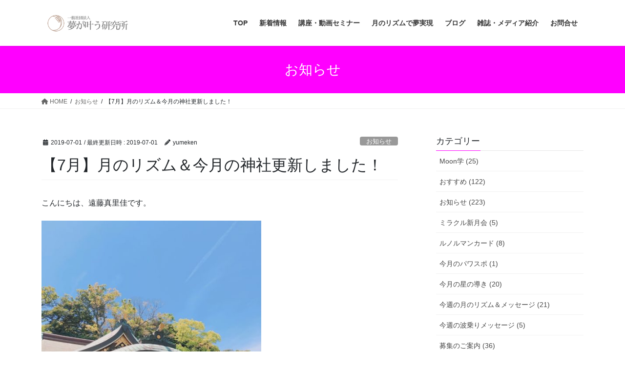

--- FILE ---
content_type: text/html; charset=UTF-8
request_url: https://yumeken.org/info3241
body_size: 15145
content:
<!DOCTYPE html>
<html dir="ltr" lang="ja" prefix="og: https://ogp.me/ns#">
<head>
<meta charset="utf-8">
<meta http-equiv="X-UA-Compatible" content="IE=edge">
<meta name="viewport" content="width=device-width, initial-scale=1">
<!-- Google tag (gtag.js) --><script async src="https://www.googletagmanager.com/gtag/js?id=UA-61814667-1"></script><script>window.dataLayer = window.dataLayer || [];function gtag(){dataLayer.push(arguments);}gtag('js', new Date());gtag('config', 'UA-61814667-1');</script>
<title>【7月】月のリズム＆今月の神社更新しました！ | 夢が叶う研究所 Stargate </title>

		<!-- All in One SEO 4.9.3 - aioseo.com -->
	<meta name="robots" content="max-image-preview:large" />
	<meta name="author" content="yumeken"/>
	<link rel="canonical" href="https://yumeken.org/info3241" />
	<meta name="generator" content="All in One SEO (AIOSEO) 4.9.3" />
		<meta property="og:locale" content="ja_JP" />
		<meta property="og:site_name" content="夢が叶う研究所　Stargate　 | 自分らしい人生、Stargate、星のスクール、占星術、魂の目的、ピンクの紙" />
		<meta property="og:type" content="article" />
		<meta property="og:title" content="【7月】月のリズム＆今月の神社更新しました！ | 夢が叶う研究所 Stargate " />
		<meta property="og:url" content="https://yumeken.org/info3241" />
		<meta property="article:published_time" content="2019-07-01T06:50:13+00:00" />
		<meta property="article:modified_time" content="2019-07-01T08:27:09+00:00" />
		<meta name="twitter:card" content="summary" />
		<meta name="twitter:title" content="【7月】月のリズム＆今月の神社更新しました！ | 夢が叶う研究所 Stargate " />
		<script type="application/ld+json" class="aioseo-schema">
			{"@context":"https:\/\/schema.org","@graph":[{"@type":"Article","@id":"https:\/\/yumeken.org\/info3241#article","name":"\u30107\u6708\u3011\u6708\u306e\u30ea\u30ba\u30e0\uff06\u4eca\u6708\u306e\u795e\u793e\u66f4\u65b0\u3057\u307e\u3057\u305f\uff01 | \u5922\u304c\u53f6\u3046\u7814\u7a76\u6240 Stargate","headline":"\u30107\u6708\u3011\u6708\u306e\u30ea\u30ba\u30e0\uff06\u4eca\u6708\u306e\u795e\u793e\u66f4\u65b0\u3057\u307e\u3057\u305f\uff01","author":{"@id":"https:\/\/yumeken.org\/author\/yumeken#author"},"publisher":{"@id":"https:\/\/yumeken.org\/#organization"},"image":{"@type":"ImageObject","url":"https:\/\/yumeken.org\/wp-content\/uploads\/2019\/05\/s-IMG_1832.jpg","@id":"https:\/\/yumeken.org\/info3241\/#articleImage","width":640,"height":640,"caption":"\u4ee4\u548c\u3000\u6c5f\u306e\u5cf6\u795e\u793e"},"datePublished":"2019-07-01T15:50:13+09:00","dateModified":"2019-07-01T17:27:09+09:00","inLanguage":"ja","mainEntityOfPage":{"@id":"https:\/\/yumeken.org\/info3241#webpage"},"isPartOf":{"@id":"https:\/\/yumeken.org\/info3241#webpage"},"articleSection":"\u304a\u77e5\u3089\u305b"},{"@type":"BreadcrumbList","@id":"https:\/\/yumeken.org\/info3241#breadcrumblist","itemListElement":[{"@type":"ListItem","@id":"https:\/\/yumeken.org#listItem","position":1,"name":"Home","item":"https:\/\/yumeken.org","nextItem":{"@type":"ListItem","@id":"https:\/\/yumeken.org\/category\/info#listItem","name":"\u304a\u77e5\u3089\u305b"}},{"@type":"ListItem","@id":"https:\/\/yumeken.org\/category\/info#listItem","position":2,"name":"\u304a\u77e5\u3089\u305b","item":"https:\/\/yumeken.org\/category\/info","nextItem":{"@type":"ListItem","@id":"https:\/\/yumeken.org\/info3241#listItem","name":"\u30107\u6708\u3011\u6708\u306e\u30ea\u30ba\u30e0\uff06\u4eca\u6708\u306e\u795e\u793e\u66f4\u65b0\u3057\u307e\u3057\u305f\uff01"},"previousItem":{"@type":"ListItem","@id":"https:\/\/yumeken.org#listItem","name":"Home"}},{"@type":"ListItem","@id":"https:\/\/yumeken.org\/info3241#listItem","position":3,"name":"\u30107\u6708\u3011\u6708\u306e\u30ea\u30ba\u30e0\uff06\u4eca\u6708\u306e\u795e\u793e\u66f4\u65b0\u3057\u307e\u3057\u305f\uff01","previousItem":{"@type":"ListItem","@id":"https:\/\/yumeken.org\/category\/info#listItem","name":"\u304a\u77e5\u3089\u305b"}}]},{"@type":"Organization","@id":"https:\/\/yumeken.org\/#organization","name":"\u5922\u304c\u53f6\u3046\u7814\u7a76\u6240\u3000Stargate\u3000","description":"\u81ea\u5206\u3089\u3057\u3044\u4eba\u751f\u3001Stargate\u3001\u661f\u306e\u30b9\u30af\u30fc\u30eb\u3001\u5360\u661f\u8853\u3001\u9b42\u306e\u76ee\u7684\u3001\u30d4\u30f3\u30af\u306e\u7d19","url":"https:\/\/yumeken.org\/"},{"@type":"Person","@id":"https:\/\/yumeken.org\/author\/yumeken#author","url":"https:\/\/yumeken.org\/author\/yumeken","name":"yumeken"},{"@type":"WebPage","@id":"https:\/\/yumeken.org\/info3241#webpage","url":"https:\/\/yumeken.org\/info3241","name":"\u30107\u6708\u3011\u6708\u306e\u30ea\u30ba\u30e0\uff06\u4eca\u6708\u306e\u795e\u793e\u66f4\u65b0\u3057\u307e\u3057\u305f\uff01 | \u5922\u304c\u53f6\u3046\u7814\u7a76\u6240 Stargate","inLanguage":"ja","isPartOf":{"@id":"https:\/\/yumeken.org\/#website"},"breadcrumb":{"@id":"https:\/\/yumeken.org\/info3241#breadcrumblist"},"author":{"@id":"https:\/\/yumeken.org\/author\/yumeken#author"},"creator":{"@id":"https:\/\/yumeken.org\/author\/yumeken#author"},"datePublished":"2019-07-01T15:50:13+09:00","dateModified":"2019-07-01T17:27:09+09:00"},{"@type":"WebSite","@id":"https:\/\/yumeken.org\/#website","url":"https:\/\/yumeken.org\/","name":"\u5922\u304c\u53f6\u3046\u7814\u7a76\u6240\u3000Stargate\u3000","description":"\u81ea\u5206\u3089\u3057\u3044\u4eba\u751f\u3001Stargate\u3001\u661f\u306e\u30b9\u30af\u30fc\u30eb\u3001\u5360\u661f\u8853\u3001\u9b42\u306e\u76ee\u7684\u3001\u30d4\u30f3\u30af\u306e\u7d19","inLanguage":"ja","publisher":{"@id":"https:\/\/yumeken.org\/#organization"}}]}
		</script>
		<!-- All in One SEO -->

<link rel='dns-prefetch' href='//www.googletagmanager.com' />
<link rel="alternate" type="application/rss+xml" title="夢が叶う研究所　Stargate　 &raquo; フィード" href="https://yumeken.org/feed" />
<link rel="alternate" type="application/rss+xml" title="夢が叶う研究所　Stargate　 &raquo; コメントフィード" href="https://yumeken.org/comments/feed" />
<meta name="description" content="7月になって2019年もいよいよ後半になってきましたね。7月は大大大の変化月です！というのも蟹座新月で日食　山羊座満月で月食だからです！さて、今月はどうしましょうか？今後が気になる方は月のリズムを活用して計画をたててみてくださいね。今月の月のリズムはこちらあと今月の神社についても新コーナーを作りましたどんなタイミングでどこにお参りするといいのか？参考にしてみてくださいね。今月の神社はこちら" /><script type="text/javascript">
window._wpemojiSettings = {"baseUrl":"https:\/\/s.w.org\/images\/core\/emoji\/14.0.0\/72x72\/","ext":".png","svgUrl":"https:\/\/s.w.org\/images\/core\/emoji\/14.0.0\/svg\/","svgExt":".svg","source":{"concatemoji":"https:\/\/yumeken.org\/wp-includes\/js\/wp-emoji-release.min.js?ver=6.1.9"}};
/*! This file is auto-generated */
!function(e,a,t){var n,r,o,i=a.createElement("canvas"),p=i.getContext&&i.getContext("2d");function s(e,t){var a=String.fromCharCode,e=(p.clearRect(0,0,i.width,i.height),p.fillText(a.apply(this,e),0,0),i.toDataURL());return p.clearRect(0,0,i.width,i.height),p.fillText(a.apply(this,t),0,0),e===i.toDataURL()}function c(e){var t=a.createElement("script");t.src=e,t.defer=t.type="text/javascript",a.getElementsByTagName("head")[0].appendChild(t)}for(o=Array("flag","emoji"),t.supports={everything:!0,everythingExceptFlag:!0},r=0;r<o.length;r++)t.supports[o[r]]=function(e){if(p&&p.fillText)switch(p.textBaseline="top",p.font="600 32px Arial",e){case"flag":return s([127987,65039,8205,9895,65039],[127987,65039,8203,9895,65039])?!1:!s([55356,56826,55356,56819],[55356,56826,8203,55356,56819])&&!s([55356,57332,56128,56423,56128,56418,56128,56421,56128,56430,56128,56423,56128,56447],[55356,57332,8203,56128,56423,8203,56128,56418,8203,56128,56421,8203,56128,56430,8203,56128,56423,8203,56128,56447]);case"emoji":return!s([129777,127995,8205,129778,127999],[129777,127995,8203,129778,127999])}return!1}(o[r]),t.supports.everything=t.supports.everything&&t.supports[o[r]],"flag"!==o[r]&&(t.supports.everythingExceptFlag=t.supports.everythingExceptFlag&&t.supports[o[r]]);t.supports.everythingExceptFlag=t.supports.everythingExceptFlag&&!t.supports.flag,t.DOMReady=!1,t.readyCallback=function(){t.DOMReady=!0},t.supports.everything||(n=function(){t.readyCallback()},a.addEventListener?(a.addEventListener("DOMContentLoaded",n,!1),e.addEventListener("load",n,!1)):(e.attachEvent("onload",n),a.attachEvent("onreadystatechange",function(){"complete"===a.readyState&&t.readyCallback()})),(e=t.source||{}).concatemoji?c(e.concatemoji):e.wpemoji&&e.twemoji&&(c(e.twemoji),c(e.wpemoji)))}(window,document,window._wpemojiSettings);
</script>
<style type="text/css">
img.wp-smiley,
img.emoji {
	display: inline !important;
	border: none !important;
	box-shadow: none !important;
	height: 1em !important;
	width: 1em !important;
	margin: 0 0.07em !important;
	vertical-align: -0.1em !important;
	background: none !important;
	padding: 0 !important;
}
</style>
	<link rel='stylesheet' id='vkExUnit_common_style-css' href='https://yumeken.org/wp-content/plugins/vk-all-in-one-expansion-unit/assets/css/vkExUnit_style.css?ver=9.99.1.0' type='text/css' media='all' />
<style id='vkExUnit_common_style-inline-css' type='text/css'>
.veu_promotion-alert__content--text { border: 1px solid rgba(0,0,0,0.125); padding: 0.5em 1em; border-radius: var(--vk-size-radius); margin-bottom: var(--vk-margin-block-bottom); font-size: 0.875rem; } /* Alert Content部分に段落タグを入れた場合に最後の段落の余白を0にする */ .veu_promotion-alert__content--text p:last-of-type{ margin-bottom:0; margin-top: 0; }
:root {--ver_page_top_button_url:url(https://yumeken.org/wp-content/plugins/vk-all-in-one-expansion-unit/assets/images/to-top-btn-icon.svg);}@font-face {font-weight: normal;font-style: normal;font-family: "vk_sns";src: url("https://yumeken.org/wp-content/plugins/vk-all-in-one-expansion-unit/inc/sns/icons/fonts/vk_sns.eot?-bq20cj");src: url("https://yumeken.org/wp-content/plugins/vk-all-in-one-expansion-unit/inc/sns/icons/fonts/vk_sns.eot?#iefix-bq20cj") format("embedded-opentype"),url("https://yumeken.org/wp-content/plugins/vk-all-in-one-expansion-unit/inc/sns/icons/fonts/vk_sns.woff?-bq20cj") format("woff"),url("https://yumeken.org/wp-content/plugins/vk-all-in-one-expansion-unit/inc/sns/icons/fonts/vk_sns.ttf?-bq20cj") format("truetype"),url("https://yumeken.org/wp-content/plugins/vk-all-in-one-expansion-unit/inc/sns/icons/fonts/vk_sns.svg?-bq20cj#vk_sns") format("svg");}
</style>
<link rel='stylesheet' id='wp-block-library-css' href='https://yumeken.org/wp-includes/css/dist/block-library/style.min.css?ver=6.1.9' type='text/css' media='all' />
<link rel='stylesheet' id='aioseo/css/src/vue/standalone/blocks/table-of-contents/global.scss-css' href='https://yumeken.org/wp-content/plugins/all-in-one-seo-pack/dist/Lite/assets/css/table-of-contents/global.e90f6d47.css?ver=4.9.3' type='text/css' media='all' />
<link rel='stylesheet' id='classic-theme-styles-css' href='https://yumeken.org/wp-includes/css/classic-themes.min.css?ver=1' type='text/css' media='all' />
<style id='global-styles-inline-css' type='text/css'>
body{--wp--preset--color--black: #000000;--wp--preset--color--cyan-bluish-gray: #abb8c3;--wp--preset--color--white: #ffffff;--wp--preset--color--pale-pink: #f78da7;--wp--preset--color--vivid-red: #cf2e2e;--wp--preset--color--luminous-vivid-orange: #ff6900;--wp--preset--color--luminous-vivid-amber: #fcb900;--wp--preset--color--light-green-cyan: #7bdcb5;--wp--preset--color--vivid-green-cyan: #00d084;--wp--preset--color--pale-cyan-blue: #8ed1fc;--wp--preset--color--vivid-cyan-blue: #0693e3;--wp--preset--color--vivid-purple: #9b51e0;--wp--preset--gradient--vivid-cyan-blue-to-vivid-purple: linear-gradient(135deg,rgba(6,147,227,1) 0%,rgb(155,81,224) 100%);--wp--preset--gradient--light-green-cyan-to-vivid-green-cyan: linear-gradient(135deg,rgb(122,220,180) 0%,rgb(0,208,130) 100%);--wp--preset--gradient--luminous-vivid-amber-to-luminous-vivid-orange: linear-gradient(135deg,rgba(252,185,0,1) 0%,rgba(255,105,0,1) 100%);--wp--preset--gradient--luminous-vivid-orange-to-vivid-red: linear-gradient(135deg,rgba(255,105,0,1) 0%,rgb(207,46,46) 100%);--wp--preset--gradient--very-light-gray-to-cyan-bluish-gray: linear-gradient(135deg,rgb(238,238,238) 0%,rgb(169,184,195) 100%);--wp--preset--gradient--cool-to-warm-spectrum: linear-gradient(135deg,rgb(74,234,220) 0%,rgb(151,120,209) 20%,rgb(207,42,186) 40%,rgb(238,44,130) 60%,rgb(251,105,98) 80%,rgb(254,248,76) 100%);--wp--preset--gradient--blush-light-purple: linear-gradient(135deg,rgb(255,206,236) 0%,rgb(152,150,240) 100%);--wp--preset--gradient--blush-bordeaux: linear-gradient(135deg,rgb(254,205,165) 0%,rgb(254,45,45) 50%,rgb(107,0,62) 100%);--wp--preset--gradient--luminous-dusk: linear-gradient(135deg,rgb(255,203,112) 0%,rgb(199,81,192) 50%,rgb(65,88,208) 100%);--wp--preset--gradient--pale-ocean: linear-gradient(135deg,rgb(255,245,203) 0%,rgb(182,227,212) 50%,rgb(51,167,181) 100%);--wp--preset--gradient--electric-grass: linear-gradient(135deg,rgb(202,248,128) 0%,rgb(113,206,126) 100%);--wp--preset--gradient--midnight: linear-gradient(135deg,rgb(2,3,129) 0%,rgb(40,116,252) 100%);--wp--preset--duotone--dark-grayscale: url('#wp-duotone-dark-grayscale');--wp--preset--duotone--grayscale: url('#wp-duotone-grayscale');--wp--preset--duotone--purple-yellow: url('#wp-duotone-purple-yellow');--wp--preset--duotone--blue-red: url('#wp-duotone-blue-red');--wp--preset--duotone--midnight: url('#wp-duotone-midnight');--wp--preset--duotone--magenta-yellow: url('#wp-duotone-magenta-yellow');--wp--preset--duotone--purple-green: url('#wp-duotone-purple-green');--wp--preset--duotone--blue-orange: url('#wp-duotone-blue-orange');--wp--preset--font-size--small: 13px;--wp--preset--font-size--medium: 20px;--wp--preset--font-size--large: 36px;--wp--preset--font-size--x-large: 42px;--wp--preset--spacing--20: 0.44rem;--wp--preset--spacing--30: 0.67rem;--wp--preset--spacing--40: 1rem;--wp--preset--spacing--50: 1.5rem;--wp--preset--spacing--60: 2.25rem;--wp--preset--spacing--70: 3.38rem;--wp--preset--spacing--80: 5.06rem;}:where(.is-layout-flex){gap: 0.5em;}body .is-layout-flow > .alignleft{float: left;margin-inline-start: 0;margin-inline-end: 2em;}body .is-layout-flow > .alignright{float: right;margin-inline-start: 2em;margin-inline-end: 0;}body .is-layout-flow > .aligncenter{margin-left: auto !important;margin-right: auto !important;}body .is-layout-constrained > .alignleft{float: left;margin-inline-start: 0;margin-inline-end: 2em;}body .is-layout-constrained > .alignright{float: right;margin-inline-start: 2em;margin-inline-end: 0;}body .is-layout-constrained > .aligncenter{margin-left: auto !important;margin-right: auto !important;}body .is-layout-constrained > :where(:not(.alignleft):not(.alignright):not(.alignfull)){max-width: var(--wp--style--global--content-size);margin-left: auto !important;margin-right: auto !important;}body .is-layout-constrained > .alignwide{max-width: var(--wp--style--global--wide-size);}body .is-layout-flex{display: flex;}body .is-layout-flex{flex-wrap: wrap;align-items: center;}body .is-layout-flex > *{margin: 0;}:where(.wp-block-columns.is-layout-flex){gap: 2em;}.has-black-color{color: var(--wp--preset--color--black) !important;}.has-cyan-bluish-gray-color{color: var(--wp--preset--color--cyan-bluish-gray) !important;}.has-white-color{color: var(--wp--preset--color--white) !important;}.has-pale-pink-color{color: var(--wp--preset--color--pale-pink) !important;}.has-vivid-red-color{color: var(--wp--preset--color--vivid-red) !important;}.has-luminous-vivid-orange-color{color: var(--wp--preset--color--luminous-vivid-orange) !important;}.has-luminous-vivid-amber-color{color: var(--wp--preset--color--luminous-vivid-amber) !important;}.has-light-green-cyan-color{color: var(--wp--preset--color--light-green-cyan) !important;}.has-vivid-green-cyan-color{color: var(--wp--preset--color--vivid-green-cyan) !important;}.has-pale-cyan-blue-color{color: var(--wp--preset--color--pale-cyan-blue) !important;}.has-vivid-cyan-blue-color{color: var(--wp--preset--color--vivid-cyan-blue) !important;}.has-vivid-purple-color{color: var(--wp--preset--color--vivid-purple) !important;}.has-black-background-color{background-color: var(--wp--preset--color--black) !important;}.has-cyan-bluish-gray-background-color{background-color: var(--wp--preset--color--cyan-bluish-gray) !important;}.has-white-background-color{background-color: var(--wp--preset--color--white) !important;}.has-pale-pink-background-color{background-color: var(--wp--preset--color--pale-pink) !important;}.has-vivid-red-background-color{background-color: var(--wp--preset--color--vivid-red) !important;}.has-luminous-vivid-orange-background-color{background-color: var(--wp--preset--color--luminous-vivid-orange) !important;}.has-luminous-vivid-amber-background-color{background-color: var(--wp--preset--color--luminous-vivid-amber) !important;}.has-light-green-cyan-background-color{background-color: var(--wp--preset--color--light-green-cyan) !important;}.has-vivid-green-cyan-background-color{background-color: var(--wp--preset--color--vivid-green-cyan) !important;}.has-pale-cyan-blue-background-color{background-color: var(--wp--preset--color--pale-cyan-blue) !important;}.has-vivid-cyan-blue-background-color{background-color: var(--wp--preset--color--vivid-cyan-blue) !important;}.has-vivid-purple-background-color{background-color: var(--wp--preset--color--vivid-purple) !important;}.has-black-border-color{border-color: var(--wp--preset--color--black) !important;}.has-cyan-bluish-gray-border-color{border-color: var(--wp--preset--color--cyan-bluish-gray) !important;}.has-white-border-color{border-color: var(--wp--preset--color--white) !important;}.has-pale-pink-border-color{border-color: var(--wp--preset--color--pale-pink) !important;}.has-vivid-red-border-color{border-color: var(--wp--preset--color--vivid-red) !important;}.has-luminous-vivid-orange-border-color{border-color: var(--wp--preset--color--luminous-vivid-orange) !important;}.has-luminous-vivid-amber-border-color{border-color: var(--wp--preset--color--luminous-vivid-amber) !important;}.has-light-green-cyan-border-color{border-color: var(--wp--preset--color--light-green-cyan) !important;}.has-vivid-green-cyan-border-color{border-color: var(--wp--preset--color--vivid-green-cyan) !important;}.has-pale-cyan-blue-border-color{border-color: var(--wp--preset--color--pale-cyan-blue) !important;}.has-vivid-cyan-blue-border-color{border-color: var(--wp--preset--color--vivid-cyan-blue) !important;}.has-vivid-purple-border-color{border-color: var(--wp--preset--color--vivid-purple) !important;}.has-vivid-cyan-blue-to-vivid-purple-gradient-background{background: var(--wp--preset--gradient--vivid-cyan-blue-to-vivid-purple) !important;}.has-light-green-cyan-to-vivid-green-cyan-gradient-background{background: var(--wp--preset--gradient--light-green-cyan-to-vivid-green-cyan) !important;}.has-luminous-vivid-amber-to-luminous-vivid-orange-gradient-background{background: var(--wp--preset--gradient--luminous-vivid-amber-to-luminous-vivid-orange) !important;}.has-luminous-vivid-orange-to-vivid-red-gradient-background{background: var(--wp--preset--gradient--luminous-vivid-orange-to-vivid-red) !important;}.has-very-light-gray-to-cyan-bluish-gray-gradient-background{background: var(--wp--preset--gradient--very-light-gray-to-cyan-bluish-gray) !important;}.has-cool-to-warm-spectrum-gradient-background{background: var(--wp--preset--gradient--cool-to-warm-spectrum) !important;}.has-blush-light-purple-gradient-background{background: var(--wp--preset--gradient--blush-light-purple) !important;}.has-blush-bordeaux-gradient-background{background: var(--wp--preset--gradient--blush-bordeaux) !important;}.has-luminous-dusk-gradient-background{background: var(--wp--preset--gradient--luminous-dusk) !important;}.has-pale-ocean-gradient-background{background: var(--wp--preset--gradient--pale-ocean) !important;}.has-electric-grass-gradient-background{background: var(--wp--preset--gradient--electric-grass) !important;}.has-midnight-gradient-background{background: var(--wp--preset--gradient--midnight) !important;}.has-small-font-size{font-size: var(--wp--preset--font-size--small) !important;}.has-medium-font-size{font-size: var(--wp--preset--font-size--medium) !important;}.has-large-font-size{font-size: var(--wp--preset--font-size--large) !important;}.has-x-large-font-size{font-size: var(--wp--preset--font-size--x-large) !important;}
.wp-block-navigation a:where(:not(.wp-element-button)){color: inherit;}
:where(.wp-block-columns.is-layout-flex){gap: 2em;}
.wp-block-pullquote{font-size: 1.5em;line-height: 1.6;}
</style>
<link rel='stylesheet' id='toc-screen-css' href='https://yumeken.org/wp-content/plugins/table-of-contents-plus/screen.min.css?ver=2411.1' type='text/css' media='all' />
<link rel='stylesheet' id='veu-cta-css' href='https://yumeken.org/wp-content/plugins/vk-all-in-one-expansion-unit/inc/call-to-action/package/assets/css/style.css?ver=9.99.1.0' type='text/css' media='all' />
<link rel='stylesheet' id='bootstrap-4-style-css' href='https://yumeken.org/wp-content/themes/lightning/_g2/library/bootstrap-4/css/bootstrap.min.css?ver=4.5.0' type='text/css' media='all' />
<link rel='stylesheet' id='lightning-common-style-css' href='https://yumeken.org/wp-content/themes/lightning/_g2/assets/css/common.css?ver=15.33.1' type='text/css' media='all' />
<style id='lightning-common-style-inline-css' type='text/css'>
/* vk-mobile-nav */:root {--vk-mobile-nav-menu-btn-bg-src: url("https://yumeken.org/wp-content/themes/lightning/_g2/inc/vk-mobile-nav/package/images/vk-menu-btn-black.svg");--vk-mobile-nav-menu-btn-close-bg-src: url("https://yumeken.org/wp-content/themes/lightning/_g2/inc/vk-mobile-nav/package/images/vk-menu-close-black.svg");--vk-menu-acc-icon-open-black-bg-src: url("https://yumeken.org/wp-content/themes/lightning/_g2/inc/vk-mobile-nav/package/images/vk-menu-acc-icon-open-black.svg");--vk-menu-acc-icon-open-white-bg-src: url("https://yumeken.org/wp-content/themes/lightning/_g2/inc/vk-mobile-nav/package/images/vk-menu-acc-icon-open-white.svg");--vk-menu-acc-icon-close-black-bg-src: url("https://yumeken.org/wp-content/themes/lightning/_g2/inc/vk-mobile-nav/package/images/vk-menu-close-black.svg");--vk-menu-acc-icon-close-white-bg-src: url("https://yumeken.org/wp-content/themes/lightning/_g2/inc/vk-mobile-nav/package/images/vk-menu-close-white.svg");}
</style>
<link rel='stylesheet' id='lightning-design-style-css' href='https://yumeken.org/wp-content/themes/lightning/_g2/design-skin/origin2/css/style.css?ver=15.33.1' type='text/css' media='all' />
<style id='lightning-design-style-inline-css' type='text/css'>
:root {--color-key:#ff00ff;--wp--preset--color--vk-color-primary:#ff00ff;--color-key-dark:#3e40dd;}
/* ltg common custom */:root {--vk-menu-acc-btn-border-color:#333;--vk-color-primary:#ff00ff;--vk-color-primary-dark:#3e40dd;--vk-color-primary-vivid:#ff00ff;--color-key:#ff00ff;--wp--preset--color--vk-color-primary:#ff00ff;--color-key-dark:#3e40dd;}.veu_color_txt_key { color:#3e40dd ; }.veu_color_bg_key { background-color:#3e40dd ; }.veu_color_border_key { border-color:#3e40dd ; }.btn-default { border-color:#ff00ff;color:#ff00ff;}.btn-default:focus,.btn-default:hover { border-color:#ff00ff;background-color: #ff00ff; }.wp-block-search__button,.btn-primary { background-color:#ff00ff;border-color:#3e40dd; }.wp-block-search__button:focus,.wp-block-search__button:hover,.btn-primary:not(:disabled):not(.disabled):active,.btn-primary:focus,.btn-primary:hover { background-color:#3e40dd;border-color:#ff00ff; }.btn-outline-primary { color : #ff00ff ; border-color:#ff00ff; }.btn-outline-primary:not(:disabled):not(.disabled):active,.btn-outline-primary:focus,.btn-outline-primary:hover { color : #fff; background-color:#ff00ff;border-color:#3e40dd; }a { color:#337ab7; }
.tagcloud a:before { font-family: "Font Awesome 5 Free";content: "\f02b";font-weight: bold; }
.media .media-body .media-heading a:hover { color:#ff00ff; }@media (min-width: 768px){.gMenu > li:before,.gMenu > li.menu-item-has-children::after { border-bottom-color:#3e40dd }.gMenu li li { background-color:#3e40dd }.gMenu li li a:hover { background-color:#ff00ff; }} /* @media (min-width: 768px) */.page-header { background-color:#ff00ff; }h2,.mainSection-title { border-top-color:#ff00ff; }h3:after,.subSection-title:after { border-bottom-color:#ff00ff; }ul.page-numbers li span.page-numbers.current,.page-link dl .post-page-numbers.current { background-color:#ff00ff; }.pager li > a { border-color:#ff00ff;color:#ff00ff;}.pager li > a:hover { background-color:#ff00ff;color:#fff;}.siteFooter { border-top-color:#ff00ff; }dt { border-left-color:#ff00ff; }:root {--g_nav_main_acc_icon_open_url:url(https://yumeken.org/wp-content/themes/lightning/_g2/inc/vk-mobile-nav/package/images/vk-menu-acc-icon-open-black.svg);--g_nav_main_acc_icon_close_url: url(https://yumeken.org/wp-content/themes/lightning/_g2/inc/vk-mobile-nav/package/images/vk-menu-close-black.svg);--g_nav_sub_acc_icon_open_url: url(https://yumeken.org/wp-content/themes/lightning/_g2/inc/vk-mobile-nav/package/images/vk-menu-acc-icon-open-white.svg);--g_nav_sub_acc_icon_close_url: url(https://yumeken.org/wp-content/themes/lightning/_g2/inc/vk-mobile-nav/package/images/vk-menu-close-white.svg);}
</style>
<link rel='stylesheet' id='vk-font-awesome-css' href='https://yumeken.org/wp-content/plugins/vk-all-in-one-expansion-unit/vendor/vektor-inc/font-awesome-versions/src/versions/6/css/all.min.css?ver=6.4.2' type='text/css' media='all' />
<link rel='stylesheet' id='lightning-theme-style-css' href='https://yumeken.org/wp-content/themes/lightning/style.css?ver=15.33.1' type='text/css' media='all' />
<script type='text/javascript' src='https://yumeken.org/wp-includes/js/jquery/jquery.min.js?ver=3.6.1' id='jquery-core-js'></script>
<script type='text/javascript' src='https://yumeken.org/wp-includes/js/jquery/jquery-migrate.min.js?ver=3.3.2' id='jquery-migrate-js'></script>
<link rel="https://api.w.org/" href="https://yumeken.org/wp-json/" /><link rel="alternate" type="application/json" href="https://yumeken.org/wp-json/wp/v2/posts/3241" /><link rel="EditURI" type="application/rsd+xml" title="RSD" href="https://yumeken.org/xmlrpc.php?rsd" />
<link rel="wlwmanifest" type="application/wlwmanifest+xml" href="https://yumeken.org/wp-includes/wlwmanifest.xml" />
<meta name="generator" content="WordPress 6.1.9" />
<link rel='shortlink' href='https://yumeken.org/?p=3241' />
<link rel="alternate" type="application/json+oembed" href="https://yumeken.org/wp-json/oembed/1.0/embed?url=https%3A%2F%2Fyumeken.org%2Finfo3241" />
<link rel="alternate" type="text/xml+oembed" href="https://yumeken.org/wp-json/oembed/1.0/embed?url=https%3A%2F%2Fyumeken.org%2Finfo3241&#038;format=xml" />
<meta name="generator" content="Site Kit by Google 1.168.0" /><style id="lightning-color-custom-for-plugins" type="text/css">/* ltg theme common */.color_key_bg,.color_key_bg_hover:hover{background-color: #ff00ff;}.color_key_txt,.color_key_txt_hover:hover{color: #ff00ff;}.color_key_border,.color_key_border_hover:hover{border-color: #ff00ff;}.color_key_dark_bg,.color_key_dark_bg_hover:hover{background-color: #3e40dd;}.color_key_dark_txt,.color_key_dark_txt_hover:hover{color: #3e40dd;}.color_key_dark_border,.color_key_dark_border_hover:hover{border-color: #3e40dd;}</style><!-- [ VK All in One Expansion Unit OGP ] -->
<meta property="og:site_name" content="夢が叶う研究所　Stargate　" />
<meta property="og:url" content="https://yumeken.org/info3241" />
<meta property="og:title" content="【7月】月のリズム＆今月の神社更新しました！ | 夢が叶う研究所　Stargate　" />
<meta property="og:description" content="7月になって2019年もいよいよ後半になってきましたね。7月は大大大の変化月です！というのも蟹座新月で日食　山羊座満月で月食だからです！さて、今月はどうしましょうか？今後が気になる方は月のリズムを活用して計画をたててみてくださいね。今月の月のリズムはこちらあと今月の神社についても新コーナーを作りましたどんなタイミングでどこにお参りするといいのか？参考にしてみてくださいね。今月の神社はこちら" />
<meta property="og:type" content="article" />
<!-- [ / VK All in One Expansion Unit OGP ] -->
<!-- [ VK All in One Expansion Unit twitter card ] -->
<meta name="twitter:card" content="summary_large_image">
<meta name="twitter:description" content="7月になって2019年もいよいよ後半になってきましたね。7月は大大大の変化月です！というのも蟹座新月で日食　山羊座満月で月食だからです！さて、今月はどうしましょうか？今後が気になる方は月のリズムを活用して計画をたててみてくださいね。今月の月のリズムはこちらあと今月の神社についても新コーナーを作りましたどんなタイミングでどこにお参りするといいのか？参考にしてみてくださいね。今月の神社はこちら">
<meta name="twitter:title" content="【7月】月のリズム＆今月の神社更新しました！ | 夢が叶う研究所　Stargate　">
<meta name="twitter:url" content="https://yumeken.org/info3241">
	<meta name="twitter:domain" content="yumeken.org">
	<!-- [ / VK All in One Expansion Unit twitter card ] -->
	<link rel="icon" href="https://yumeken.org/wp-content/uploads/2017/05/yumerogo1-150x150.jpg" sizes="32x32" />
<link rel="icon" href="https://yumeken.org/wp-content/uploads/2017/05/yumerogo1-e1504354574658.jpg" sizes="192x192" />
<link rel="apple-touch-icon" href="https://yumeken.org/wp-content/uploads/2017/05/yumerogo1-e1504354574658.jpg" />
<meta name="msapplication-TileImage" content="https://yumeken.org/wp-content/uploads/2017/05/yumerogo1-e1504354574658.jpg" />
		<style type="text/css" id="wp-custom-css">
			/*
ここに独自の CSS を追加することができます。

詳しくは上のヘルプアイコンをクリックしてください。
*/
.veu_cta h1.cta_title { display:block; overflow:hidden;padding: 12px 20px 10px;background-color: #091e8b;color:#fff;font-size:20px;line-height: 1.2em; }		</style>
		<!-- [ VK All in One Expansion Unit Article Structure Data ] --><script type="application/ld+json">{"@context":"https://schema.org/","@type":"Article","headline":"【7月】月のリズム＆今月の神社更新しました！","image":"","datePublished":"2019-07-01T15:50:13+09:00","dateModified":"2019-07-01T17:27:09+09:00","author":{"@type":"","name":"yumeken","url":"https://yumeken.org/","sameAs":""}}</script><!-- [ / VK All in One Expansion Unit Article Structure Data ] -->
</head>
<body data-rsssl=1 class="post-template-default single single-post postid-3241 single-format-standard post-name-%e3%80%907%e6%9c%88%e3%80%91%e6%9c%88%e3%81%ae%e3%83%aa%e3%82%ba%e3%83%a0%ef%bc%86%e4%bb%8a%e6%9c%88%e3%81%ae%e7%a5%9e%e7%a4%be%e6%9b%b4%e6%96%b0%e3%81%97%e3%81%be%e3%81%97%e3%81%9f%ef%bc%81 post-type-post fa_v6_css sidebar-fix sidebar-fix-priority-top bootstrap4 device-pc">

<a class="skip-link screen-reader-text" href="#main">コンテンツへスキップ</a>
<a class="skip-link screen-reader-text" href="#vk-mobile-nav">ナビゲーションに移動</a>
<svg xmlns="http://www.w3.org/2000/svg" viewBox="0 0 0 0" width="0" height="0" focusable="false" role="none" style="visibility: hidden; position: absolute; left: -9999px; overflow: hidden;" ><defs><filter id="wp-duotone-dark-grayscale"><feColorMatrix color-interpolation-filters="sRGB" type="matrix" values=" .299 .587 .114 0 0 .299 .587 .114 0 0 .299 .587 .114 0 0 .299 .587 .114 0 0 " /><feComponentTransfer color-interpolation-filters="sRGB" ><feFuncR type="table" tableValues="0 0.49803921568627" /><feFuncG type="table" tableValues="0 0.49803921568627" /><feFuncB type="table" tableValues="0 0.49803921568627" /><feFuncA type="table" tableValues="1 1" /></feComponentTransfer><feComposite in2="SourceGraphic" operator="in" /></filter></defs></svg><svg xmlns="http://www.w3.org/2000/svg" viewBox="0 0 0 0" width="0" height="0" focusable="false" role="none" style="visibility: hidden; position: absolute; left: -9999px; overflow: hidden;" ><defs><filter id="wp-duotone-grayscale"><feColorMatrix color-interpolation-filters="sRGB" type="matrix" values=" .299 .587 .114 0 0 .299 .587 .114 0 0 .299 .587 .114 0 0 .299 .587 .114 0 0 " /><feComponentTransfer color-interpolation-filters="sRGB" ><feFuncR type="table" tableValues="0 1" /><feFuncG type="table" tableValues="0 1" /><feFuncB type="table" tableValues="0 1" /><feFuncA type="table" tableValues="1 1" /></feComponentTransfer><feComposite in2="SourceGraphic" operator="in" /></filter></defs></svg><svg xmlns="http://www.w3.org/2000/svg" viewBox="0 0 0 0" width="0" height="0" focusable="false" role="none" style="visibility: hidden; position: absolute; left: -9999px; overflow: hidden;" ><defs><filter id="wp-duotone-purple-yellow"><feColorMatrix color-interpolation-filters="sRGB" type="matrix" values=" .299 .587 .114 0 0 .299 .587 .114 0 0 .299 .587 .114 0 0 .299 .587 .114 0 0 " /><feComponentTransfer color-interpolation-filters="sRGB" ><feFuncR type="table" tableValues="0.54901960784314 0.98823529411765" /><feFuncG type="table" tableValues="0 1" /><feFuncB type="table" tableValues="0.71764705882353 0.25490196078431" /><feFuncA type="table" tableValues="1 1" /></feComponentTransfer><feComposite in2="SourceGraphic" operator="in" /></filter></defs></svg><svg xmlns="http://www.w3.org/2000/svg" viewBox="0 0 0 0" width="0" height="0" focusable="false" role="none" style="visibility: hidden; position: absolute; left: -9999px; overflow: hidden;" ><defs><filter id="wp-duotone-blue-red"><feColorMatrix color-interpolation-filters="sRGB" type="matrix" values=" .299 .587 .114 0 0 .299 .587 .114 0 0 .299 .587 .114 0 0 .299 .587 .114 0 0 " /><feComponentTransfer color-interpolation-filters="sRGB" ><feFuncR type="table" tableValues="0 1" /><feFuncG type="table" tableValues="0 0.27843137254902" /><feFuncB type="table" tableValues="0.5921568627451 0.27843137254902" /><feFuncA type="table" tableValues="1 1" /></feComponentTransfer><feComposite in2="SourceGraphic" operator="in" /></filter></defs></svg><svg xmlns="http://www.w3.org/2000/svg" viewBox="0 0 0 0" width="0" height="0" focusable="false" role="none" style="visibility: hidden; position: absolute; left: -9999px; overflow: hidden;" ><defs><filter id="wp-duotone-midnight"><feColorMatrix color-interpolation-filters="sRGB" type="matrix" values=" .299 .587 .114 0 0 .299 .587 .114 0 0 .299 .587 .114 0 0 .299 .587 .114 0 0 " /><feComponentTransfer color-interpolation-filters="sRGB" ><feFuncR type="table" tableValues="0 0" /><feFuncG type="table" tableValues="0 0.64705882352941" /><feFuncB type="table" tableValues="0 1" /><feFuncA type="table" tableValues="1 1" /></feComponentTransfer><feComposite in2="SourceGraphic" operator="in" /></filter></defs></svg><svg xmlns="http://www.w3.org/2000/svg" viewBox="0 0 0 0" width="0" height="0" focusable="false" role="none" style="visibility: hidden; position: absolute; left: -9999px; overflow: hidden;" ><defs><filter id="wp-duotone-magenta-yellow"><feColorMatrix color-interpolation-filters="sRGB" type="matrix" values=" .299 .587 .114 0 0 .299 .587 .114 0 0 .299 .587 .114 0 0 .299 .587 .114 0 0 " /><feComponentTransfer color-interpolation-filters="sRGB" ><feFuncR type="table" tableValues="0.78039215686275 1" /><feFuncG type="table" tableValues="0 0.94901960784314" /><feFuncB type="table" tableValues="0.35294117647059 0.47058823529412" /><feFuncA type="table" tableValues="1 1" /></feComponentTransfer><feComposite in2="SourceGraphic" operator="in" /></filter></defs></svg><svg xmlns="http://www.w3.org/2000/svg" viewBox="0 0 0 0" width="0" height="0" focusable="false" role="none" style="visibility: hidden; position: absolute; left: -9999px; overflow: hidden;" ><defs><filter id="wp-duotone-purple-green"><feColorMatrix color-interpolation-filters="sRGB" type="matrix" values=" .299 .587 .114 0 0 .299 .587 .114 0 0 .299 .587 .114 0 0 .299 .587 .114 0 0 " /><feComponentTransfer color-interpolation-filters="sRGB" ><feFuncR type="table" tableValues="0.65098039215686 0.40392156862745" /><feFuncG type="table" tableValues="0 1" /><feFuncB type="table" tableValues="0.44705882352941 0.4" /><feFuncA type="table" tableValues="1 1" /></feComponentTransfer><feComposite in2="SourceGraphic" operator="in" /></filter></defs></svg><svg xmlns="http://www.w3.org/2000/svg" viewBox="0 0 0 0" width="0" height="0" focusable="false" role="none" style="visibility: hidden; position: absolute; left: -9999px; overflow: hidden;" ><defs><filter id="wp-duotone-blue-orange"><feColorMatrix color-interpolation-filters="sRGB" type="matrix" values=" .299 .587 .114 0 0 .299 .587 .114 0 0 .299 .587 .114 0 0 .299 .587 .114 0 0 " /><feComponentTransfer color-interpolation-filters="sRGB" ><feFuncR type="table" tableValues="0.098039215686275 1" /><feFuncG type="table" tableValues="0 0.66274509803922" /><feFuncB type="table" tableValues="0.84705882352941 0.41960784313725" /><feFuncA type="table" tableValues="1 1" /></feComponentTransfer><feComposite in2="SourceGraphic" operator="in" /></filter></defs></svg><header class="siteHeader">
		<div class="container siteHeadContainer">
		<div class="navbar-header">
						<p class="navbar-brand siteHeader_logo">
			<a href="https://yumeken.org/">
				<span><img src="https://yumeken.org/wp-content/uploads/2017/05/logo.png" alt="夢が叶う研究所　Stargate　" /></span>
			</a>
			</p>
					</div>

					<div id="gMenu_outer" class="gMenu_outer">
				<nav class="menu-%e3%83%a1%e3%83%8b%e3%83%a5%e3%83%bc1-container"><ul id="menu-%e3%83%a1%e3%83%8b%e3%83%a5%e3%83%bc1" class="menu gMenu vk-menu-acc"><li id="menu-item-516" class="menu-item menu-item-type-post_type menu-item-object-page menu-item-home"><a href="https://yumeken.org/"><strong class="gMenu_name">TOP</strong></a></li>
<li id="menu-item-2170" class="menu-item menu-item-type-post_type menu-item-object-page menu-item-has-children"><a href="https://yumeken.org/stargate-start"><strong class="gMenu_name">新着情報</strong></a>
<ul class="sub-menu">
	<li id="menu-item-2646" class="menu-item menu-item-type-post_type menu-item-object-page"><a href="https://yumeken.org/stargate-start/newaction1">募集中の講座やイベント</a></li>
	<li id="menu-item-3702" class="menu-item menu-item-type-post_type menu-item-object-page"><a href="https://yumeken.org/stargate-start">星とパワースポットで楽しく開運！</a></li>
	<li id="menu-item-3243" class="menu-item menu-item-type-post_type menu-item-object-page"><a href="https://yumeken.org/?page_id=3073">風の時代の神社参拝方法</a></li>
</ul>
</li>
<li id="menu-item-941" class="menu-item menu-item-type-post_type menu-item-object-page menu-item-has-children"><a href="https://yumeken.org/endomarika-lesson"><strong class="gMenu_name">講座・動画セミナー</strong></a>
<ul class="sub-menu">
	<li id="menu-item-6316" class="menu-item menu-item-type-post_type menu-item-object-page"><a href="https://yumeken.org/grandtableau-lesson">グランタブロー講座</a></li>
	<li id="menu-item-942" class="menu-item menu-item-type-post_type menu-item-object-page"><a href="https://yumeken.org/endomarika-lesson/lenormandoracle-lesson">ルノルマンカード講座</a></li>
	<li id="menu-item-3723" class="menu-item menu-item-type-post_type menu-item-object-page"><a href="https://yumeken.org/endomarika-session">遠藤真里佳の個人セッション</a></li>
</ul>
</li>
<li id="menu-item-2169" class="menu-item menu-item-type-post_type menu-item-object-page menu-item-has-children"><a href="https://yumeken.org/moongaku-clearlife"><strong class="gMenu_name">月のリズムで夢実現</strong></a>
<ul class="sub-menu">
	<li id="menu-item-3245" class="menu-item menu-item-type-post_type menu-item-object-page"><a href="https://yumeken.org/moongaku-clearlife/mooncycle29">【今月の月のリズム】</a></li>
	<li id="menu-item-519" class="menu-item menu-item-type-post_type menu-item-object-page"><a href="https://yumeken.org/moongaku-clearlife/yumekanau">【月のリズムで開運】夢が叶うピンクの紙</a></li>
	<li id="menu-item-698" class="menu-item menu-item-type-post_type menu-item-object-page"><a href="https://yumeken.org/moongaku-clearlife/happyvoice">体験談・喜びの声！</a></li>
	<li id="menu-item-599" class="menu-item menu-item-type-post_type menu-item-object-page menu-item-has-children"><a href="https://yumeken.org/moongaku-clearlife/moongakutop/newmoon3step">新月の願いが叶う　基本の３ステップ</a>
	<ul class="sub-menu">
		<li id="menu-item-520" class="menu-item menu-item-type-post_type menu-item-object-page"><a href="https://yumeken.org/moongaku-clearlife/pinkpaper-story">ピンクの紙のStory</a></li>
		<li id="menu-item-661" class="menu-item menu-item-type-post_type menu-item-object-page"><a href="https://yumeken.org/moongaku-clearlife/yumekanau-question">ピンクの紙のＱ＆Ａ</a></li>
	</ul>
</li>
	<li id="menu-item-518" class="menu-item menu-item-type-post_type menu-item-object-page"><a href="https://yumeken.org/moongaku-clearlife/fullmoon-blue">【満月の浄化】ブル―の紙について</a></li>
</ul>
</li>
<li id="menu-item-2186" class="menu-item menu-item-type-custom menu-item-object-custom"><a href="https://ameblo.jp/marika22moon/"><strong class="gMenu_name">ブログ</strong></a></li>
<li id="menu-item-660" class="menu-item menu-item-type-post_type menu-item-object-page menu-item-has-children"><a href="https://yumeken.org/media"><strong class="gMenu_name">雑誌・メディア紹介</strong></a>
<ul class="sub-menu">
	<li id="menu-item-2912" class="menu-item menu-item-type-custom menu-item-object-custom"><a href="https://ameblo.jp/marika22moon/">【ブログ】ライフワークで生きよう！</a></li>
</ul>
</li>
<li id="menu-item-741" class="menu-item menu-item-type-post_type menu-item-object-page menu-item-has-children"><a href="https://yumeken.org/contact"><strong class="gMenu_name">お問合せ</strong></a>
<ul class="sub-menu">
	<li id="menu-item-699" class="menu-item menu-item-type-post_type menu-item-object-page"><a href="https://yumeken.org/contact/policy">特定商取引法</a></li>
</ul>
</li>
</ul></nav>			</div>
			</div>
	</header>

<div class="section page-header"><div class="container"><div class="row"><div class="col-md-12">
<div class="page-header_pageTitle">
お知らせ</div>
</div></div></div></div><!-- [ /.page-header ] -->


<!-- [ .breadSection ] --><div class="section breadSection"><div class="container"><div class="row"><ol class="breadcrumb" itemscope itemtype="https://schema.org/BreadcrumbList"><li id="panHome" itemprop="itemListElement" itemscope itemtype="http://schema.org/ListItem"><a itemprop="item" href="https://yumeken.org/"><span itemprop="name"><i class="fa-solid fa-house"></i> HOME</span></a><meta itemprop="position" content="1" /></li><li itemprop="itemListElement" itemscope itemtype="http://schema.org/ListItem"><a itemprop="item" href="https://yumeken.org/category/info"><span itemprop="name">お知らせ</span></a><meta itemprop="position" content="2" /></li><li><span>【7月】月のリズム＆今月の神社更新しました！</span><meta itemprop="position" content="3" /></li></ol></div></div></div><!-- [ /.breadSection ] -->

<div class="section siteContent">
<div class="container">
<div class="row">

	<div class="col mainSection mainSection-col-two baseSection vk_posts-mainSection" id="main" role="main">
				<article id="post-3241" class="entry entry-full post-3241 post type-post status-publish format-standard hentry category-info">

	
	
		<header class="entry-header">
			<div class="entry-meta">


<span class="published entry-meta_items">2019-07-01</span>

<span class="entry-meta_items entry-meta_updated">/ 最終更新日時 : <span class="updated">2019-07-01</span></span>


	
	<span class="vcard author entry-meta_items entry-meta_items_author"><span class="fn">yumeken</span></span>



<span class="entry-meta_items entry-meta_items_term"><a href="https://yumeken.org/category/info" class="btn btn-xs btn-primary entry-meta_items_term_button" style="background-color:#999999;border:none;">お知らせ</a></span>
</div>
				<h1 class="entry-title">
											【7月】月のリズム＆今月の神社更新しました！									</h1>
		</header>

	
	
	<div class="entry-body">
				こんにちは、遠藤真里佳です。<br><br>

<figure class="wp-block-image is-resized"><img decoding="async" src="https://yumeken.org/wp-content/uploads/2019/05/s-IMG_1832.jpg" alt="令和　江の島神社" class="wp-image-2920" width="450" height="450" srcset="https://yumeken.org/wp-content/uploads/2019/05/s-IMG_1832.jpg 640w, https://yumeken.org/wp-content/uploads/2019/05/s-IMG_1832-150x150.jpg 150w, https://yumeken.org/wp-content/uploads/2019/05/s-IMG_1832-500x500.jpg 500w" sizes="(max-width: 450px) 100vw, 450px" /></figure>



<p>7月になって2019年もいよいよ後半になってきましたね。</p>



<p>7月は大大大の変化月です！</p>



<p>というのも蟹座新月で日食　山羊座満月で月食だからです！</p>



<p>さて、今月はどうしましょうか？<br>今後が気になる方は月のリズムを活用して計画をたててみてくださいね。</p>



<p><a href="https://yumeken.org/moongaku-clearlife/mooncycle29"><strong>今月の月のリズムはこちら</strong></a></p>



<p><br>あと今月の神社についても新コーナーを作りました<br></p>



<p>どんなタイミングでどこにお参りするといいのか？<br>参考にしてみてくださいね。</p>



<p><a href="https://yumeken.org/powerspot"><strong>今月の神社はこちら</strong></a></p>



<p></p>



<p></p>



<figure class="wp-block-image is-resized"><img decoding="async" loading="lazy" src="https://yumeken.org/wp-content/uploads/2019/06/ad2fb8f204537b99e303a6ef78db34e4.png" alt="" class="wp-image-3215" width="494" height="371" srcset="https://yumeken.org/wp-content/uploads/2019/06/ad2fb8f204537b99e303a6ef78db34e4.png 640w, https://yumeken.org/wp-content/uploads/2019/06/ad2fb8f204537b99e303a6ef78db34e4-500x375.png 500w" sizes="(max-width: 494px) 100vw, 494px" /></figure>



<p></p>



<p>では、今月も幸運の波に乗って行きましょう！</p>



<p></p>



<p><br><br></p>



<p></p>



<p> </p>
<section class="veu_cta" id="veu_cta-284"><h1 class="cta_title">メールマガジン配信中</h1><div class="cta_body"><div class="cta_body_image cta_body_image_center"><a href="https://yumeken.org/e-mailmagazine" target="_blank"><img width="640" height="360" src="https://yumeken.org/wp-content/uploads/2021/03/bb01dbbd47afacdd7d78596f1336a526.jpg" class="attachment-large size-large" alt="遠藤真里佳のメルマガ" decoding="async" loading="lazy" srcset="https://yumeken.org/wp-content/uploads/2021/03/bb01dbbd47afacdd7d78596f1336a526.jpg 640w, https://yumeken.org/wp-content/uploads/2021/03/bb01dbbd47afacdd7d78596f1336a526-500x281.jpg 500w, https://yumeken.org/wp-content/uploads/2021/03/bb01dbbd47afacdd7d78596f1336a526-320x180.jpg 320w" sizes="(max-width: 640px) 100vw, 640px" /></a></div><div class="cta_body_txt image_exist"></div><div class="cta_body_link"><a href="https://yumeken.org/e-mailmagazine" class="btn btn-primary btn-block btn-lg" target="_blank">ご登録はこちら</a></div></div><!-- [ /.vkExUnit_cta_body ] --></section><div class="veu_socialSet veu_socialSet-position-after veu_contentAddSection"><script>window.twttr=(function(d,s,id){var js,fjs=d.getElementsByTagName(s)[0],t=window.twttr||{};if(d.getElementById(id))return t;js=d.createElement(s);js.id=id;js.src="https://platform.twitter.com/widgets.js";fjs.parentNode.insertBefore(js,fjs);t._e=[];t.ready=function(f){t._e.push(f);};return t;}(document,"script","twitter-wjs"));</script><ul><li class="sb_facebook sb_icon"><a class="sb_icon_inner" href="//www.facebook.com/sharer.php?src=bm&u=https%3A%2F%2Fyumeken.org%2Finfo3241&amp;t=%E3%80%907%E6%9C%88%E3%80%91%E6%9C%88%E3%81%AE%E3%83%AA%E3%82%BA%E3%83%A0%EF%BC%86%E4%BB%8A%E6%9C%88%E3%81%AE%E7%A5%9E%E7%A4%BE%E6%9B%B4%E6%96%B0%E3%81%97%E3%81%BE%E3%81%97%E3%81%9F%EF%BC%81%20%7C%20%E5%A4%A2%E3%81%8C%E5%8F%B6%E3%81%86%E7%A0%94%E7%A9%B6%E6%89%80%E3%80%80Stargate%E3%80%80" target="_blank" onclick="window.open(this.href,'FBwindow','width=650,height=450,menubar=no,toolbar=no,scrollbars=yes');return false;"><span class="vk_icon_w_r_sns_fb icon_sns"></span><span class="sns_txt">Facebook</span><span class="veu_count_sns_fb"></span></a></li><li class="sb_x_twitter sb_icon"><a class="sb_icon_inner" href="//twitter.com/intent/tweet?url=https%3A%2F%2Fyumeken.org%2Finfo3241&amp;text=%E3%80%907%E6%9C%88%E3%80%91%E6%9C%88%E3%81%AE%E3%83%AA%E3%82%BA%E3%83%A0%EF%BC%86%E4%BB%8A%E6%9C%88%E3%81%AE%E7%A5%9E%E7%A4%BE%E6%9B%B4%E6%96%B0%E3%81%97%E3%81%BE%E3%81%97%E3%81%9F%EF%BC%81%20%7C%20%E5%A4%A2%E3%81%8C%E5%8F%B6%E3%81%86%E7%A0%94%E7%A9%B6%E6%89%80%E3%80%80Stargate%E3%80%80" target="_blank" ><span class="vk_icon_w_r_sns_x_twitter icon_sns"></span><span class="sns_txt">X</span></a></li><li class="sb_hatena sb_icon"><a class="sb_icon_inner" href="//b.hatena.ne.jp/add?mode=confirm&url=https%3A%2F%2Fyumeken.org%2Finfo3241&amp;title=%E3%80%907%E6%9C%88%E3%80%91%E6%9C%88%E3%81%AE%E3%83%AA%E3%82%BA%E3%83%A0%EF%BC%86%E4%BB%8A%E6%9C%88%E3%81%AE%E7%A5%9E%E7%A4%BE%E6%9B%B4%E6%96%B0%E3%81%97%E3%81%BE%E3%81%97%E3%81%9F%EF%BC%81%20%7C%20%E5%A4%A2%E3%81%8C%E5%8F%B6%E3%81%86%E7%A0%94%E7%A9%B6%E6%89%80%E3%80%80Stargate%E3%80%80" target="_blank"  onclick="window.open(this.href,'Hatenawindow','width=650,height=450,menubar=no,toolbar=no,scrollbars=yes');return false;"><span class="vk_icon_w_r_sns_hatena icon_sns"></span><span class="sns_txt">Hatena</span><span class="veu_count_sns_hb"></span></a></li><li class="sb_pocket sb_icon"><a class="sb_icon_inner"  href="//getpocket.com/edit?url=https%3A%2F%2Fyumeken.org%2Finfo3241&title=%E3%80%907%E6%9C%88%E3%80%91%E6%9C%88%E3%81%AE%E3%83%AA%E3%82%BA%E3%83%A0%EF%BC%86%E4%BB%8A%E6%9C%88%E3%81%AE%E7%A5%9E%E7%A4%BE%E6%9B%B4%E6%96%B0%E3%81%97%E3%81%BE%E3%81%97%E3%81%9F%EF%BC%81%20%7C%20%E5%A4%A2%E3%81%8C%E5%8F%B6%E3%81%86%E7%A0%94%E7%A9%B6%E6%89%80%E3%80%80Stargate%E3%80%80" target="_blank"  onclick="window.open(this.href,'Pokcetwindow','width=650,height=450,menubar=no,toolbar=no,scrollbars=yes');return false;"><span class="vk_icon_w_r_sns_pocket icon_sns"></span><span class="sns_txt">Pocket</span><span class="veu_count_sns_pocket"></span></a></li><li class="sb_copy sb_icon"><button class="copy-button sb_icon_inner"data-clipboard-text="【7月】月のリズム＆今月の神社更新しました！ | 夢が叶う研究所　Stargate　 https://yumeken.org/info3241"><span class="vk_icon_w_r_sns_copy icon_sns"><i class="fas fa-copy"></i></span><span class="sns_txt">Copy</span></button></li></ul></div><!-- [ /.socialSet ] -->			</div>

	
	
	
	
		<div class="entry-footer">

			<div class="entry-meta-dataList"><dl><dt>カテゴリー</dt><dd><a href="https://yumeken.org/category/info">お知らせ</a></dd></dl></div>
		</div><!-- [ /.entry-footer ] -->
	
	
			
	
		
		
		
		
	
	
</article><!-- [ /#post-3241 ] -->


	<div class="vk_posts postNextPrev">

		<div id="post-3123" class="vk_post vk_post-postType-post card card-post card-horizontal card-sm vk_post-col-xs-12 vk_post-col-sm-12 vk_post-col-md-6 post-3123 post type-post status-publish format-standard has-post-thumbnail hentry category-info"><div class="card-horizontal-inner-row"><div class="vk_post-col-5 col-5 card-img-outer"><div class="vk_post_imgOuter" style="background-image:url(https://yumeken.org/wp-content/uploads/2018/11/s-160614-76.jpg)"><a href="https://yumeken.org/info3123"><div class="card-img-overlay"><span class="vk_post_imgOuter_singleTermLabel" style="color:#fff;background-color:#999999">お知らせ</span></div><img src="https://yumeken.org/wp-content/uploads/2018/11/s-160614-76-500x333.jpg" class="vk_post_imgOuter_img card-img card-img-use-bg wp-post-image" sizes="(max-width: 500px) 100vw, 500px" /></a></div><!-- [ /.vk_post_imgOuter ] --></div><!-- /.col --><div class="vk_post-col-7 col-7"><div class="vk_post_body card-body"><p class="postNextPrev_label">前の記事</p><h5 class="vk_post_title card-title"><a href="https://yumeken.org/info3123">【重要】夢が叶うピンクの紙®＆リニューアルのお知らせ</a></h5><div class="vk_post_date card-date published">2019-06-01</div></div><!-- [ /.card-body ] --></div><!-- /.col --></div><!-- [ /.row ] --></div><!-- [ /.card ] -->
		<div id="post-3302" class="vk_post vk_post-postType-post card card-post card-horizontal card-sm vk_post-col-xs-12 vk_post-col-sm-12 vk_post-col-md-6 card-horizontal-reverse postNextPrev_next post-3302 post type-post status-publish format-standard has-post-thumbnail hentry category-info category-18"><div class="card-horizontal-inner-row"><div class="vk_post-col-5 col-5 card-img-outer"><div class="vk_post_imgOuter" style="background-image:url(https://yumeken.org/wp-content/uploads/2019/08/Fotolia_52490460_S.jpg)"><a href="https://yumeken.org/info3302"><div class="card-img-overlay"><span class="vk_post_imgOuter_singleTermLabel" style="color:#fff;background-color:#999999">お知らせ</span></div><img src="https://yumeken.org/wp-content/uploads/2019/08/Fotolia_52490460_S-500x500.jpg" class="vk_post_imgOuter_img card-img card-img-use-bg wp-post-image" sizes="(max-width: 500px) 100vw, 500px" /></a></div><!-- [ /.vk_post_imgOuter ] --></div><!-- /.col --><div class="vk_post-col-7 col-7"><div class="vk_post_body card-body"><p class="postNextPrev_label">次の記事</p><h5 class="vk_post_title card-title"><a href="https://yumeken.org/info3302">8月30日乙女座の新月そしてブラックムーン！</a></h5><div class="vk_post_date card-date published">2019-08-29</div></div><!-- [ /.card-body ] --></div><!-- /.col --></div><!-- [ /.row ] --></div><!-- [ /.card ] -->
		</div>
					</div><!-- [ /.mainSection ] -->

			<div class="col subSection sideSection sideSection-col-two baseSection">
						<aside class="widget widget_categories" id="categories-2"><h1 class="widget-title subSection-title">カテゴリー</h1>
			<ul>
					<li class="cat-item cat-item-17"><a href="https://yumeken.org/category/moon%e5%ad%a6">Moon学 (25)</a>
</li>
	<li class="cat-item cat-item-9"><a href="https://yumeken.org/category/%e3%81%8a%e3%81%99%e3%81%99%e3%82%81">おすすめ (122)</a>
</li>
	<li class="cat-item cat-item-1"><a href="https://yumeken.org/category/info">お知らせ (223)</a>
</li>
	<li class="cat-item cat-item-12"><a href="https://yumeken.org/category/%e3%83%9f%e3%83%a9%e3%82%af%e3%83%ab%e6%96%b0%e6%9c%88%e4%bc%9a">ミラクル新月会 (5)</a>
</li>
	<li class="cat-item cat-item-13"><a href="https://yumeken.org/category/%e3%83%ab%e3%83%8e%e3%83%ab%e3%83%9e%e3%83%b3%e3%82%ab%e3%83%bc%e3%83%89">ルノルマンカード (8)</a>
</li>
	<li class="cat-item cat-item-21"><a href="https://yumeken.org/category/%e3%81%8a%e3%81%99%e3%81%99%e3%82%81/%e4%bb%8a%e6%9c%88%e3%81%ae%e3%83%91%e3%83%af%e3%82%b9%e3%83%9d">今月のパワスポ (1)</a>
</li>
	<li class="cat-item cat-item-5"><a href="https://yumeken.org/category/%e4%bb%8a%e6%9c%88%e3%81%ae%e6%98%9f%e3%81%ae%e5%b0%8e%e3%81%8d">今月の星の導き (20)</a>
</li>
	<li class="cat-item cat-item-15"><a href="https://yumeken.org/category/%e4%bb%8a%e9%80%b1%e3%81%ae%e6%9c%88%e3%81%ae%e3%83%aa%e3%82%ba%e3%83%a0%ef%bc%86%e3%83%a1%e3%83%83%e3%82%bb%e3%83%bc%e3%82%b8">今週の月のリズム＆メッセージ (21)</a>
</li>
	<li class="cat-item cat-item-20"><a href="https://yumeken.org/category/%e4%bb%8a%e9%80%b1%e3%81%ae%e6%b3%a2%e4%b9%97%e3%82%8a%e3%83%a1%e3%83%83%e3%82%bb%e3%83%bc%e3%82%b8">今週の波乗りメッセージ (5)</a>
</li>
	<li class="cat-item cat-item-2"><a href="https://yumeken.org/category/bosyu">募集のご案内 (36)</a>
</li>
	<li class="cat-item cat-item-19"><a href="https://yumeken.org/category/%e5%a4%a2%e3%81%8c%e5%8f%b6%e3%81%86%e3%83%94%e3%83%b3%e3%82%af%e3%81%ae%e7%b4%99">夢が叶うピンクの紙 (50)</a>
</li>
	<li class="cat-item cat-item-6"><a href="https://yumeken.org/category/%e5%bf%83%e3%81%ae%e3%82%ac%e3%83%a9%e3%82%af%e3%82%bf%e6%95%b4%e7%90%86">心のガラクタ整理 (6)</a>
</li>
	<li class="cat-item cat-item-18"><a href="https://yumeken.org/category/%e6%96%b0%e6%9c%88">新月 (58)</a>
</li>
	<li class="cat-item cat-item-10"><a href="https://yumeken.org/category/%e6%96%b0%e6%9c%88%e3%81%ae%e9%a1%98%e6%9c%9b%e5%ae%9f%e7%8f%bews">新月の願望実現WS (3)</a>
</li>
	<li class="cat-item cat-item-11"><a href="https://yumeken.org/category/%e6%96%b0%e6%9c%88%e3%82%bb%e3%83%9f%e3%83%8a%e3%83%bc">新月セミナー (4)</a>
</li>
	<li class="cat-item cat-item-7"><a href="https://yumeken.org/category/%e6%97%85%e8%a1%8c%e8%a8%98">旅行記 (1)</a>
</li>
	<li class="cat-item cat-item-16"><a href="https://yumeken.org/category/%e6%9c%88%e3%81%a4%e3%81%8d%e3%82%ab%e3%83%95%e3%82%a7">月つきカフェ (1)</a>
</li>
	<li class="cat-item cat-item-3"><a href="https://yumeken.org/category/moon">月のリズム (74)</a>
</li>
	<li class="cat-item cat-item-8"><a href="https://yumeken.org/category/%e8%87%aa%e5%88%86%e3%82%89%e3%81%97%e3%81%84%e4%ba%ba%e7%94%9f">自分らしい人生 (9)</a>
</li>
	<li class="cat-item cat-item-14"><a href="https://yumeken.org/category/%ef%bd%8d%ef%bd%8f%ef%bd%8f%ef%bd%8e%e5%ad%a6%e6%96%b0%e6%9c%88%e3%82%a4%e3%83%99%e3%83%b3%e3%83%88">Ｍｏｏｎ学新月イベント (2)</a>
</li>
			</ul>

			</aside><aside class="widget widget_vkexunit_post_list" id="vkexunit_post_list-2"><div class="veu_postList pt_0"><h1 class="widget-title subSection-title">最近の投稿</h1><div class="postList postList_miniThumb">
<div class="postList_item" id="post-8917">
				<div class="postList_thumbnail">
		<a href="https://yumeken.org/info8917">
			<img width="150" height="150" src="https://yumeken.org/wp-content/uploads/2025/12/Purple-Simple-Moon-Good-Night-Instagram-Post-7-150x150.png" class="attachment-thumbnail size-thumbnail wp-post-image" alt="" decoding="async" loading="lazy" srcset="https://yumeken.org/wp-content/uploads/2025/12/Purple-Simple-Moon-Good-Night-Instagram-Post-7-150x150.png 150w, https://yumeken.org/wp-content/uploads/2025/12/Purple-Simple-Moon-Good-Night-Instagram-Post-7-500x500.png 500w, https://yumeken.org/wp-content/uploads/2025/12/Purple-Simple-Moon-Good-Night-Instagram-Post-7-768x768.png 768w, https://yumeken.org/wp-content/uploads/2025/12/Purple-Simple-Moon-Good-Night-Instagram-Post-7.png 1080w" sizes="(max-width: 150px) 100vw, 150px" />		</a>
		</div><!-- [ /.postList_thumbnail ] -->
		<div class="postList_body">
		<div class="postList_title entry-title"><a href="https://yumeken.org/info8917">1月19日山羊座新月☆夢が叶うピンクの紙ダウンロードできます！</a></div><div class="published postList_date postList_meta_items">2026-01-17</div>	</div><!-- [ /.postList_body ] -->
</div>
		
<div class="postList_item" id="post-8788">
				<div class="postList_thumbnail">
		<a href="https://yumeken.org/info8788">
			<img width="150" height="150" src="https://yumeken.org/wp-content/uploads/2025/12/Purple-Simple-Moon-Good-Night-Instagram-Post-7-150x150.png" class="attachment-thumbnail size-thumbnail wp-post-image" alt="" decoding="async" loading="lazy" srcset="https://yumeken.org/wp-content/uploads/2025/12/Purple-Simple-Moon-Good-Night-Instagram-Post-7-150x150.png 150w, https://yumeken.org/wp-content/uploads/2025/12/Purple-Simple-Moon-Good-Night-Instagram-Post-7-500x500.png 500w, https://yumeken.org/wp-content/uploads/2025/12/Purple-Simple-Moon-Good-Night-Instagram-Post-7-768x768.png 768w, https://yumeken.org/wp-content/uploads/2025/12/Purple-Simple-Moon-Good-Night-Instagram-Post-7.png 1080w" sizes="(max-width: 150px) 100vw, 150px" />		</a>
		</div><!-- [ /.postList_thumbnail ] -->
		<div class="postList_body">
		<div class="postList_title entry-title"><a href="https://yumeken.org/info8788">12月20日射手座新月☆夢が叶うピンクの紙ダウンロードできます！</a></div><div class="published postList_date postList_meta_items">2025-12-18</div>	</div><!-- [ /.postList_body ] -->
</div>
		
<div class="postList_item" id="post-8740">
				<div class="postList_thumbnail">
		<a href="https://yumeken.org/info8740">
			<img width="150" height="150" src="https://yumeken.org/wp-content/uploads/2025/11/1572f23f5adc50b6150536c1ec44ff95-150x150.png" class="attachment-thumbnail size-thumbnail wp-post-image" alt="" decoding="async" loading="lazy" srcset="https://yumeken.org/wp-content/uploads/2025/11/1572f23f5adc50b6150536c1ec44ff95-150x150.png 150w, https://yumeken.org/wp-content/uploads/2025/11/1572f23f5adc50b6150536c1ec44ff95-500x500.png 500w, https://yumeken.org/wp-content/uploads/2025/11/1572f23f5adc50b6150536c1ec44ff95-768x768.png 768w, https://yumeken.org/wp-content/uploads/2025/11/1572f23f5adc50b6150536c1ec44ff95.png 1080w" sizes="(max-width: 150px) 100vw, 150px" />		</a>
		</div><!-- [ /.postList_thumbnail ] -->
		<div class="postList_body">
		<div class="postList_title entry-title"><a href="https://yumeken.org/info8740">【20日正式発売】月のリズムで夢が叶うカード！</a></div><div class="published postList_date postList_meta_items">2025-11-19</div>	</div><!-- [ /.postList_body ] -->
</div>
		
<div class="postList_item" id="post-8737">
				<div class="postList_thumbnail">
		<a href="https://yumeken.org/info8737">
			<img width="150" height="150" src="https://yumeken.org/wp-content/uploads/2025/11/Purple-Simple-Moon-Good-Night-Instagram-Post-3-150x150.png" class="attachment-thumbnail size-thumbnail wp-post-image" alt="" decoding="async" loading="lazy" srcset="https://yumeken.org/wp-content/uploads/2025/11/Purple-Simple-Moon-Good-Night-Instagram-Post-3-150x150.png 150w, https://yumeken.org/wp-content/uploads/2025/11/Purple-Simple-Moon-Good-Night-Instagram-Post-3-500x500.png 500w, https://yumeken.org/wp-content/uploads/2025/11/Purple-Simple-Moon-Good-Night-Instagram-Post-3-768x768.png 768w, https://yumeken.org/wp-content/uploads/2025/11/Purple-Simple-Moon-Good-Night-Instagram-Post-3.png 1080w" sizes="(max-width: 150px) 100vw, 150px" />		</a>
		</div><!-- [ /.postList_thumbnail ] -->
		<div class="postList_body">
		<div class="postList_title entry-title"><a href="https://yumeken.org/info8737">11月20日さそり座新月☆夢が叶うピンクの紙ダウンロードできます！</a></div><div class="published postList_date postList_meta_items">2025-11-18</div>	</div><!-- [ /.postList_body ] -->
</div>
		
<div class="postList_item" id="post-8683">
				<div class="postList_thumbnail">
		<a href="https://yumeken.org/info8683">
			<img width="150" height="150" src="https://yumeken.org/wp-content/uploads/2025/11/764dd7272daba34085508546c1e46ba3-150x150.png" class="attachment-thumbnail size-thumbnail wp-post-image" alt="" decoding="async" loading="lazy" srcset="https://yumeken.org/wp-content/uploads/2025/11/764dd7272daba34085508546c1e46ba3-150x150.png 150w, https://yumeken.org/wp-content/uploads/2025/11/764dd7272daba34085508546c1e46ba3-500x500.png 500w, https://yumeken.org/wp-content/uploads/2025/11/764dd7272daba34085508546c1e46ba3-768x768.png 768w, https://yumeken.org/wp-content/uploads/2025/11/764dd7272daba34085508546c1e46ba3.png 1080w" sizes="(max-width: 150px) 100vw, 150px" />		</a>
		</div><!-- [ /.postList_thumbnail ] -->
		<div class="postList_body">
		<div class="postList_title entry-title"><a href="https://yumeken.org/info8683">オリジナルカードができました！</a></div><div class="published postList_date postList_meta_items">2025-11-08</div>	</div><!-- [ /.postList_body ] -->
</div>
		</div></div></aside><aside class="widget widget_search" id="search-2"><form role="search" method="get" id="searchform" class="searchform" action="https://yumeken.org/">
				<div>
					<label class="screen-reader-text" for="s">検索:</label>
					<input type="text" value="" name="s" id="s" />
					<input type="submit" id="searchsubmit" value="検索" />
				</div>
			</form></aside>					</div><!-- [ /.subSection ] -->
	

</div><!-- [ /.row ] -->
</div><!-- [ /.container ] -->
</div><!-- [ /.siteContent ] -->



<footer class="section siteFooter">
			<div class="footerMenu">
			<div class="container">
				<nav class="menu-%e3%83%a1%e3%83%8b%e3%83%a5%e3%83%bc1-container"><ul id="menu-%e3%83%a1%e3%83%8b%e3%83%a5%e3%83%bc1-1" class="menu nav"><li id="menu-item-516" class="menu-item menu-item-type-post_type menu-item-object-page menu-item-home menu-item-516"><a href="https://yumeken.org/">TOP</a></li>
<li id="menu-item-2170" class="menu-item menu-item-type-post_type menu-item-object-page menu-item-2170"><a href="https://yumeken.org/stargate-start">新着情報</a></li>
<li id="menu-item-941" class="menu-item menu-item-type-post_type menu-item-object-page menu-item-941"><a href="https://yumeken.org/endomarika-lesson">講座・動画セミナー</a></li>
<li id="menu-item-2169" class="menu-item menu-item-type-post_type menu-item-object-page menu-item-2169"><a href="https://yumeken.org/moongaku-clearlife">月のリズムで夢実現</a></li>
<li id="menu-item-2186" class="menu-item menu-item-type-custom menu-item-object-custom menu-item-2186"><a href="https://ameblo.jp/marika22moon/">ブログ</a></li>
<li id="menu-item-660" class="menu-item menu-item-type-post_type menu-item-object-page menu-item-660"><a href="https://yumeken.org/media">雑誌・メディア紹介</a></li>
<li id="menu-item-741" class="menu-item menu-item-type-post_type menu-item-object-page menu-item-741"><a href="https://yumeken.org/contact">お問合せ</a></li>
</ul></nav>			</div>
		</div>
			
	
	<div class="container sectionBox copySection text-center">
			<p>Copyright &copy; 夢が叶う研究所　Stargate　 All Rights Reserved.</p><p>Powered by <a href="https://wordpress.org/">WordPress</a> with <a href="https://wordpress.org/themes/lightning/" target="_blank" title="Free WordPress Theme Lightning">Lightning Theme</a> &amp; <a href="https://wordpress.org/plugins/vk-all-in-one-expansion-unit/" target="_blank">VK All in One Expansion Unit</a></p>	</div>
</footer>
<div id="vk-mobile-nav-menu-btn" class="vk-mobile-nav-menu-btn">MENU</div><div class="vk-mobile-nav vk-mobile-nav-drop-in" id="vk-mobile-nav"><nav class="vk-mobile-nav-menu-outer" role="navigation"><ul id="menu-%e3%83%a1%e3%83%8b%e3%83%a5%e3%83%bc1-2" class="vk-menu-acc menu"><li class="menu-item menu-item-type-post_type menu-item-object-page menu-item-home menu-item-516"><a href="https://yumeken.org/">TOP</a></li>
<li class="menu-item menu-item-type-post_type menu-item-object-page menu-item-has-children menu-item-2170"><a href="https://yumeken.org/stargate-start">新着情報</a>
<ul class="sub-menu">
	<li id="menu-item-2646" class="menu-item menu-item-type-post_type menu-item-object-page menu-item-2646"><a href="https://yumeken.org/stargate-start/newaction1">募集中の講座やイベント</a></li>
	<li id="menu-item-3702" class="menu-item menu-item-type-post_type menu-item-object-page menu-item-3702"><a href="https://yumeken.org/stargate-start">星とパワースポットで楽しく開運！</a></li>
	<li id="menu-item-3243" class="menu-item menu-item-type-post_type menu-item-object-page menu-item-3243"><a href="https://yumeken.org/?page_id=3073">風の時代の神社参拝方法</a></li>
</ul>
</li>
<li class="menu-item menu-item-type-post_type menu-item-object-page menu-item-has-children menu-item-941"><a href="https://yumeken.org/endomarika-lesson">講座・動画セミナー</a>
<ul class="sub-menu">
	<li id="menu-item-6316" class="menu-item menu-item-type-post_type menu-item-object-page menu-item-6316"><a href="https://yumeken.org/grandtableau-lesson">グランタブロー講座</a></li>
	<li id="menu-item-942" class="menu-item menu-item-type-post_type menu-item-object-page menu-item-942"><a href="https://yumeken.org/endomarika-lesson/lenormandoracle-lesson">ルノルマンカード講座</a></li>
	<li id="menu-item-3723" class="menu-item menu-item-type-post_type menu-item-object-page menu-item-3723"><a href="https://yumeken.org/endomarika-session">遠藤真里佳の個人セッション</a></li>
</ul>
</li>
<li class="menu-item menu-item-type-post_type menu-item-object-page menu-item-has-children menu-item-2169"><a href="https://yumeken.org/moongaku-clearlife">月のリズムで夢実現</a>
<ul class="sub-menu">
	<li id="menu-item-3245" class="menu-item menu-item-type-post_type menu-item-object-page menu-item-3245"><a href="https://yumeken.org/moongaku-clearlife/mooncycle29">【今月の月のリズム】</a></li>
	<li id="menu-item-519" class="menu-item menu-item-type-post_type menu-item-object-page menu-item-519"><a href="https://yumeken.org/moongaku-clearlife/yumekanau">【月のリズムで開運】夢が叶うピンクの紙</a></li>
	<li id="menu-item-698" class="menu-item menu-item-type-post_type menu-item-object-page menu-item-698"><a href="https://yumeken.org/moongaku-clearlife/happyvoice">体験談・喜びの声！</a></li>
	<li id="menu-item-599" class="menu-item menu-item-type-post_type menu-item-object-page menu-item-has-children menu-item-599"><a href="https://yumeken.org/moongaku-clearlife/moongakutop/newmoon3step">新月の願いが叶う　基本の３ステップ</a>
	<ul class="sub-menu">
		<li id="menu-item-520" class="menu-item menu-item-type-post_type menu-item-object-page menu-item-520"><a href="https://yumeken.org/moongaku-clearlife/pinkpaper-story">ピンクの紙のStory</a></li>
		<li id="menu-item-661" class="menu-item menu-item-type-post_type menu-item-object-page menu-item-661"><a href="https://yumeken.org/moongaku-clearlife/yumekanau-question">ピンクの紙のＱ＆Ａ</a></li>
	</ul>
</li>
	<li id="menu-item-518" class="menu-item menu-item-type-post_type menu-item-object-page menu-item-518"><a href="https://yumeken.org/moongaku-clearlife/fullmoon-blue">【満月の浄化】ブル―の紙について</a></li>
</ul>
</li>
<li class="menu-item menu-item-type-custom menu-item-object-custom menu-item-2186"><a href="https://ameblo.jp/marika22moon/">ブログ</a></li>
<li class="menu-item menu-item-type-post_type menu-item-object-page menu-item-has-children menu-item-660"><a href="https://yumeken.org/media">雑誌・メディア紹介</a>
<ul class="sub-menu">
	<li id="menu-item-2912" class="menu-item menu-item-type-custom menu-item-object-custom menu-item-2912"><a href="https://ameblo.jp/marika22moon/">【ブログ】ライフワークで生きよう！</a></li>
</ul>
</li>
<li class="menu-item menu-item-type-post_type menu-item-object-page menu-item-has-children menu-item-741"><a href="https://yumeken.org/contact">お問合せ</a>
<ul class="sub-menu">
	<li id="menu-item-699" class="menu-item menu-item-type-post_type menu-item-object-page menu-item-699"><a href="https://yumeken.org/contact/policy">特定商取引法</a></li>
</ul>
</li>
</ul></nav></div><a href="#top" id="page_top" class="page_top_btn">PAGE TOP</a><script type='text/javascript' src='https://yumeken.org/wp-content/plugins/table-of-contents-plus/front.min.js?ver=2411.1' id='toc-front-js'></script>
<script type='text/javascript' src='https://yumeken.org/wp-includes/js/clipboard.min.js?ver=2.0.11' id='clipboard-js'></script>
<script type='text/javascript' src='https://yumeken.org/wp-content/plugins/vk-all-in-one-expansion-unit/inc/sns/assets/js/copy-button.js' id='copy-button-js'></script>
<script type='text/javascript' src='https://yumeken.org/wp-content/plugins/vk-all-in-one-expansion-unit/inc/smooth-scroll/js/smooth-scroll.min.js?ver=9.99.1.0' id='smooth-scroll-js-js'></script>
<script type='text/javascript' id='vkExUnit_master-js-js-extra'>
/* <![CDATA[ */
var vkExOpt = {"ajax_url":"https:\/\/yumeken.org\/wp-admin\/admin-ajax.php","hatena_entry":"https:\/\/yumeken.org\/wp-json\/vk_ex_unit\/v1\/hatena_entry\/","facebook_entry":"https:\/\/yumeken.org\/wp-json\/vk_ex_unit\/v1\/facebook_entry\/","facebook_count_enable":"","entry_count":"1","entry_from_post":""};
/* ]]> */
</script>
<script type='text/javascript' src='https://yumeken.org/wp-content/plugins/vk-all-in-one-expansion-unit/assets/js/all.min.js?ver=9.99.1.0' id='vkExUnit_master-js-js'></script>
<script type='text/javascript' src='https://yumeken.org/wp-content/themes/lightning/_g2/library/bootstrap-4/js/bootstrap.min.js?ver=4.5.0' id='bootstrap-4-js-js'></script>
<script type='text/javascript' id='lightning-js-js-extra'>
/* <![CDATA[ */
var lightningOpt = {"header_scrool":"1"};
/* ]]> */
</script>
<script type='text/javascript' src='https://yumeken.org/wp-content/themes/lightning/_g2/assets/js/lightning.min.js?ver=15.33.1' id='lightning-js-js'></script>
</body>
</html>
